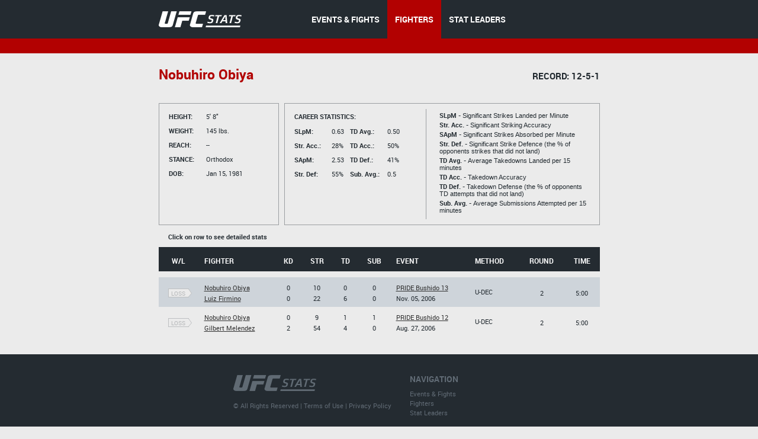

--- FILE ---
content_type: text/html;charset=utf-8
request_url: http://ufcstats.com/fighter-details/6e3282d57d2467a0
body_size: 3321
content:
<!DOCTYPE html>
<!--[if lt IE 7]>      <html class="no-js lt-ie9 lt-ie8 lt-ie7"> <![endif]-->
<!--[if IE 7]>         <html class="no-js lt-ie9 lt-ie8"> <![endif]-->
<!--[if IE 8]>         <html class="no-js ie8 lt-ie9"> <![endif]-->
<!--[if gt IE 8]><!--> <html class="no-js"> <!--<![endif]-->
<head>
  <meta charset="utf-8">
  <meta http-equiv="X-UA-Compatible" content="IE=edge">
  <title>
    Stats | UFC
  </title>
  <meta name="description" content="">
  <meta name="viewport" content="">
  <link rel="stylesheet" href="/blocks/main.css?ver=160853">
  <script src="/js/vendor/modernizr-2.6.2.min.js"></script>
  <script>
    (function(i,s,o,g,r,a,m){i['GoogleAnalyticsObject']=r;i[r]=i[r]||function(){
    (i[r].q=i[r].q||[]).push(arguments)},i[r].l=1*new Date();a=s.createElement(o),
    m=s.getElementsByTagName(o)[0];a.async=1;a.src=g;m.parentNode.insertBefore(a,m)
    })(window,document,'script','//www.google-analytics.com/analytics.js','ga');

    ga('create', 'UA-2855164-1', 'auto');
    ga('send', 'pageview');
  </script>
</head>
<body class="b-page" data-link="home">
    <header class="b-head">
      <div class="b-head__nav-bar">
  <div class="l-page__container">
    <a class="b-head__logo" href="/">
        <img src="http://1e49bc5171d173577ecd-1323f4090557a33db01577564f60846c.r80.cf1.rackcdn.com/ufc-stats-logo.png"
             alt="">
    </a>
    <menu class="b-head__menu">
      
          <li class="b-head__item">
            <a class="b-head__menu-link" href="/statistics/events/">
              EVENTS & FIGHTS
            </a>
          </li>
      
      
          <li class="b-head__item b-head__item_state_current">
            <a class="b-head__menu-link" href="/statistics/fighters">
              FIGHTERS
            </a>
          </li>
      
      
          <li class="b-head__item">
            <a class="b-head__menu-link" href="http://statleaders.ufc.com" target="_blank">
              STAT LEADERS
            </a>
          </li>
      
    </menu>
  </div>
</div>
    <div class="b-head__sub-nav">
    </div>

    </header>
    <section class="b-statistics__section_details">
<script type="text/javascript">
    function doNav(url) {
        document.location.href = url;

    }
</script>
<div class="l-page__container">

<h2 class="b-content__title">


            <span class="b-content__title-highlight">
                Nobuhiro Obiya

            </span>

            <span class="b-content__title-record">
                Record: 12-5-1
            </span>

</h2>

<p class="b-content__Nickname">
  
</p>

<div class="b-fight-details b-fight-details_margin-top">
<div class="b-list__info-box b-list__info-box_style_small-width js-guide">
  <ul class="b-list__box-list">
    <li class="b-list__box-list-item b-list__box-list-item_type_block">
      <i class="b-list__box-item-title b-list__box-item-title_type_width">
        Height:
      </i>
      5' 8"
    </li>
    <li class="b-list__box-list-item b-list__box-list-item_type_block">
      <i class="b-list__box-item-title b-list__box-item-title_type_width">
        Weight:
      </i>
      145 lbs.
    </li>
    <li class="b-list__box-list-item b-list__box-list-item_type_block">
      <i class="b-list__box-item-title b-list__box-item-title_type_width">
        Reach:
      </i>
      --
    </li>
    <li class="b-list__box-list-item  b-list__box-list-item_type_block">
      <i class="b-list__box-item-title b-list__box-item-title_type_width">
        STANCE:
      </i>
      Orthodox
    </li>
    <li class="b-list__box-list-item b-list__box-list-item_type_block">
      <i class="b-list__box-item-title b-list__box-item-title_type_width">
        DOB:
      </i>
      
        Jan 15, 1981
      
    </li>
  </ul>
</div>
<div class="b-list__info-box b-list__info-box_style_middle-width js-guide clearfix">

  <div class="b-list__info-box-left clearfix">
    <div class="b-list__info-box-left">
      <i class="b-list__box-item-title">
        Career statistics:
      </i>
      <ul class="b-list__box-list b-list__box-list_margin-top">
        <li class="b-list__box-list-item b-list__box-list-item_type_block">
          <i class="b-list__box-item-title b-list__box-item-title_font_lowercase b-list__box-item-title_type_width">
            SLpM:
          </i>

          0.63

        </li>
        <li class="b-list__box-list-item b-list__box-list-item_type_block">
          <i class="b-list__box-item-title b-list__box-item-title_font_lowercase b-list__box-item-title_type_width">
            Str. Acc.:
          </i>
          28%
        </li>
        <li class="b-list__box-list-item b-list__box-list-item_type_block">
          <i class="b-list__box-item-title b-list__box-item-title_font_lowercase b-list__box-item-title_type_width">
            SApM:
          </i>
          2.53
        </li>
        <li class="b-list__box-list-item  b-list__box-list-item_type_block">
          <i class="b-list__box-item-title b-list__box-item-title_font_lowercase b-list__box-item-title_type_width">
            Str. Def:
          </i>
          55%
        </li>
      </ul>
    </div>

    <div class="b-list__info-box-right b-list__info-box_style-margin-right">
      <ul class="b-list__box-list b-list__box-list_margin-top">
        <li class="b-list__box-list-item b-list__box-list-item_type_block">
          <i class="b-list__box-item-title b-list__box-item-title_type_width">

          </i>
        </li>
        <li class="b-list__box-list-item b-list__box-list-item_type_block">
          <i class="b-list__box-item-title b-list__box-item-title_font_lowercase b-list__box-item-title_type_width">
            TD Avg.:
          </i>
          0.50
        </li>
        <li class="b-list__box-list-item b-list__box-list-item_type_block">
          <i class="b-list__box-item-title b-list__box-item-title_font_lowercase b-list__box-item-title_type_width">
            TD Acc.:
          </i>
          50%
        </li>
        <li class="b-list__box-list-item b-list__box-list-item_type_block">
          <i class="b-list__box-item-title b-list__box-item-title_font_lowercase b-list__box-item-title_type_width">
            TD Def.:
          </i>
          41%
        </li>
        <li class="b-list__box-list-item  b-list__box-list-item_type_block">
          <i class="b-list__box-item-title b-list__box-item-title_font_lowercase b-list__box-item-title_type_width">
            Sub. Avg.:
          </i>
          0.5
        </li>
      </ul>
    </div>
  </div>
  <div class="b-list__info-box-right b-list__info-box_style_border-left b-list__info-box-right_style_middle-width">
    <p class="b-list__box-content">
      <i class="b-list__box-content_style_strong">
        SLpM -
      </i>
      Significant Strikes Landed per Minute
    </p>

    <p class="b-list__box-content">
      <i class="b-list__box-content_style_strong">
        Str. Acc. -
      </i>
      Significant Striking Accuracy
    </p>

    <p class="b-list__box-content">
      <i class="b-list__box-content_style_strong">
        SApM -
      </i>
      Significant Strikes Absorbed per Minute
    </p>

    <p class="b-list__box-content">
      <i class="b-list__box-content_style_strong">
        Str. Def. -
      </i>
      Significant Strike Defence (the % of opponents strikes that did not land)
    </p>

    <p class="b-list__box-content">
      <i class="b-list__box-content_style_strong">
        TD Avg. -
      </i>
      Average Takedowns Landed per 15 minutes
    </p>

    <p class="b-list__box-content">
      <i class="b-list__box-content_style_strong">
        TD Acc. -
      </i>
      Takedown Accuracy
    </p>

    <p class="b-list__box-content">
      <i class="b-list__box-content_style_strong">
        TD Def. -
      </i>
      Takedown Defense (the % of opponents TD attempts that did not land)
    </p>

    <p class="b-list__box-content">
      <i class="b-list__box-content_style_strong">
        Sub. Avg. -
      </i>
      Average Submissions Attempted per 15 minutes
    </p>
    <i class="b-list__box-line"></i>
  </div>
</div>

<div class="b-statistics__table-preview">
  <i class="b-statistics__table-preview-item">
    Click on row to see detailed stats
  </i>
</div>

<table class="b-fight-details__table b-fight-details__table_style_margin-top b-fight-details__table_type_event-details js-fight-table" style="display: table;">
<thead class="b-fight-details__table-head">
<tr class="b-fight-details__table-row">
  <th class="b-fight-details__table-col">
    W/L
  </th>
  <th class="b-fight-details__table-col l-page_align_left">
    Fighter
  </th>
  <th class="b-fight-details__table-col">
    Kd
  </th>
  <th class="b-fight-details__table-col">
    Str
  </th>
  <th class="b-fight-details__table-col">
    Td
  </th>
  <th class="b-fight-details__table-col">
    Sub
  </th>
  <th class="b-fight-details__table-col l-page_align_left">
    Event
  </th>
  <th class="b-fight-details__table-col l-page_align_left">
    Method
  </th>
  <th class="b-fight-details__table-col">
    Round
  </th>
  <th class="b-fight-details__table-col">
    Time
  </th>
</tr>
</thead>
<tbody class="b-fight-details__table-body">
<tr class="b-statistics__table-row">
  <td class="b-statistics__table-col_type_clear"></td>
</tr>



    
    


    <tr class="b-fight-details__table-row b-fight-details__table-row__hover js-fight-details-click" onclick="doNav('http://ufcstats.com/fight-details/040e067fc5746862')" data-link="http://ufcstats.com/fight-details/040e067fc5746862">
      <td class="b-fight-details__table-col">
        <p class="b-fight-details__table-text">
          <a class="b-flag b-flag_style_bordered" href="http://ufcstats.com/fight-details/040e067fc5746862"><i class="b-flag__inner"><i class="b-flag__text">loss<i class="b-flag__corner"></i><i class="b-flag__corner-substrate"></i></i></i></a>

        </p>
      </td>
      <td class="b-fight-details__table-col l-page_align_left">
        <p class="b-fight-details__table-text">
          <a class="b-link b-link_style_black" href="http://ufcstats.com/fighter-details/6e3282d57d2467a0">
            Nobuhiro Obiya
          </a>
        </p>

        <p class="b-fight-details__table-text">
          <a class="b-link b-link_style_black" href="http://ufcstats.com/fighter-details/16d09e800ad7ec79">
            Luiz Firmino
          </a>
        </p>
      </td>

          <td class="b-fight-details__table-col">
            <p class="b-fight-details__table-text">
              0
            </p>

            <p class="b-fight-details__table-text">
              0
            </p>
          </td>
          <td class="b-fight-details__table-col">

            <p class="b-fight-details__table-text">
              10
            </p>

            <p class="b-fight-details__table-text">
              22
            </p>
          </td>
          <td class="b-fight-details__table-col">
            <p class="b-fight-details__table-text">
              0
            </p>

            <p class="b-fight-details__table-text">
              6
            </p>
          </td>

          <td class="b-fight-details__table-col">
            <p class="b-fight-details__table-text">
              0
            </p>

            <p class="b-fight-details__table-text">
              0
            </p>
          </td>

      <td class="b-fight-details__table-col l-page_align_left">
        <p class="b-fight-details__table-text">
          <a class="b-link b-link_style_black" href="http://ufcstats.com/event-details/ed73c85164a5f5a4">
            PRIDE Bushido 13
          </a>
        </p>

        <p class="b-fight-details__table-text">
          
          Nov. 05, 2006
        </p>
      </td>
      <td class="b-fight-details__table-col l-page_align_left">
        <p class="b-fight-details__table-text">
          
          

          U-DEC
        
        </p>

        <p class="b-fight-details__table-text">
          
        </p>
      </td>
      <td class="b-fight-details__table-col">
        <p class="b-fight-details__table-text">
          2
        </p>
      </td>
      <td class="b-fight-details__table-col">
        <p class="b-fight-details__table-text">
          5:00
        </p>
      </td>
    </tr>

    
    


    <tr class="b-fight-details__table-row b-fight-details__table-row__hover js-fight-details-click" onclick="doNav('http://ufcstats.com/fight-details/c4513e20df71a21d')" data-link="http://ufcstats.com/fight-details/c4513e20df71a21d">
      <td class="b-fight-details__table-col">
        <p class="b-fight-details__table-text">
          <a class="b-flag b-flag_style_bordered" href="http://ufcstats.com/fight-details/c4513e20df71a21d"><i class="b-flag__inner"><i class="b-flag__text">loss<i class="b-flag__corner"></i><i class="b-flag__corner-substrate"></i></i></i></a>

        </p>
      </td>
      <td class="b-fight-details__table-col l-page_align_left">
        <p class="b-fight-details__table-text">
          <a class="b-link b-link_style_black" href="http://ufcstats.com/fighter-details/6e3282d57d2467a0">
            Nobuhiro Obiya
          </a>
        </p>

        <p class="b-fight-details__table-text">
          <a class="b-link b-link_style_black" href="http://ufcstats.com/fighter-details/aa5b4eff51bdc7d1">
            Gilbert Melendez
          </a>
        </p>
      </td>

          <td class="b-fight-details__table-col">
            <p class="b-fight-details__table-text">
              0
            </p>

            <p class="b-fight-details__table-text">
              2
            </p>
          </td>
          <td class="b-fight-details__table-col">

            <p class="b-fight-details__table-text">
              9
            </p>

            <p class="b-fight-details__table-text">
              54
            </p>
          </td>
          <td class="b-fight-details__table-col">
            <p class="b-fight-details__table-text">
              1
            </p>

            <p class="b-fight-details__table-text">
              4
            </p>
          </td>

          <td class="b-fight-details__table-col">
            <p class="b-fight-details__table-text">
              1
            </p>

            <p class="b-fight-details__table-text">
              0
            </p>
          </td>

      <td class="b-fight-details__table-col l-page_align_left">
        <p class="b-fight-details__table-text">
          <a class="b-link b-link_style_black" href="http://ufcstats.com/event-details/1ccf4e7caff270df">
            PRIDE Bushido 12
          </a>
        </p>

        <p class="b-fight-details__table-text">
          
          Aug. 27, 2006
        </p>
      </td>
      <td class="b-fight-details__table-col l-page_align_left">
        <p class="b-fight-details__table-text">
          
          

          U-DEC
        
        </p>

        <p class="b-fight-details__table-text">
          
        </p>
      </td>
      <td class="b-fight-details__table-col">
        <p class="b-fight-details__table-text">
          2
        </p>
      </td>
      <td class="b-fight-details__table-col">
        <p class="b-fight-details__table-text">
          5:00
        </p>
      </td>
    </tr>
</tbody>
</table>
</div>
</div>
</section>
    <footer class="b-foot">
  <div class="b-foot__inner">
    <div class="l-page__container clearfix">
      <div class="b-foot__right">
        <div class="b-foot__list-inner">
          <h4 class="b-foot__list-title">
            Navigation
          </h4>
          <ul class="b-foot__list">
            <li class="b-foot__item">
              <a class="b-foot__link" href="/statistics/events/">
                Events &amp; Fights
              </a>
            </li>
            <li class="b-foot__item">
              <a class="b-foot__link" href="/statistics/fighters">
                Fighters
              </a>
            </li>
            <li class="b-foot__item">
              <a class="b-foot__link" href="http://statleaders.ufc.com" target="_blank">
                Stat Leaders
              </a>
            </li>
          </ul>
        </div>     
      </div>
      <div class="b-foot__logo">
        <a href="/">
        <img src="http://1e49bc5171d173577ecd-1323f4090557a33db01577564f60846c.r80.cf1.rackcdn.com/ufc-stats-foot-logo.png" alt="">
        </a>
        <div class="b-foot__copy-inner">
          &copy; All Rights Reserved |
          <a class="b-foot__copy-link" href="https://ufc.com/terms" target="_blank">Terms of Use</a> |
          <a class="b-foot__copy-link" href="https://ufc.com/privacy-policy" target="_blank">Privacy Policy</a>
        </div>
      </div>      
    </div>
  </div>
</footer>
    <script src="//ajax.googleapis.com/ajax/libs/jquery/1.10.2/jquery.min.js"></script>
<script src="http://code.jquery.com/jquery-1.9.1.js"></script>
<script src="http://code.jquery.com/ui/1.10.3/jquery-ui.js"></script>
<link rel="stylesheet" href="http://code.jquery.com/ui/1.10.3/themes/smoothness/jquery-ui.css" />
<script>window.jQuery || document.write('<script src="/js/vendor/jquery-1.10.2.min.js"><\/script>')</script>
<script type="text/javascript" src="/js/vendor/jquery.validate.min.js"></script>
<script src="/js/plugins.js"></script>
<script src="/js/main.js?ver=161041"></script>
<script type="text/javascript">
    $(document).ready(function () {
        $(function () {
            $("#dialog").dialog({

                autoOpen: false,
                modal: true,
                show: {
                    effect: "blind",
                    duration: 1000
                },
                hide: {
                    effect: "fold",
                    duration: 1000
                }

            });
        });
    }

    );
    $("#opener").click(function () {
        $("#dialog").dialog("open");
    });
    $("#opener").click(function () {
        var state = true;
        if (state) {
            $("#dialog").animate({
                backgroundColor: "white",
                color: "black"

            }, 1000);
        }
    });

</script>

<script type="text/javascript">

 /*window.onload = function (){
     // location.pathname.split( '/' )
     theUrl = window.location.host;


     if(theUrl === 'hosteddb.fightmetric.com'){
         window.location.replace("http://www.fightmetric.com/statistics/events/upcoming");
     }

     //alert(theUrl);
  }*/
  //window.onpaint = handleHosted;
</script>
</body>
</html>

--- FILE ---
content_type: text/css
request_url: http://ufcstats.com/blocks/pages/home/b-table/b-table.css
body_size: 921
content:
.b-table {
    margin: 0 0 0 20px;
    float: left;
    width: 235px;
    border-collapse: collapse;
    border-spacing: 0;
    color: #fff;
    font-size: 11px;
}

.b-table:first-child {
    margin: 0;
}

.b-table__title {
    margin: 0 0 7px;
    background: #242b31;
    min-height: 44px;
    text-align: left;
}

.b-table__title-inner {
    display: block;
    padding: 9px 15px;
    font-style: normal;
}

.b-table__title-text {
    display: block;
    font-style: normal;
    line-height: 13px;
    font-family: 'Robotobold', Arial, sans-serif;
}

.b-table__title-text_type_normal {
    font-family: inherit;
}

.b-table__row {
    background: url(dotted.png) repeat-x;
}

.b-table__row:first-child {
    background: none;
}

.b-table__col {
    padding: 9px 10px;
    line-height: 14px;
}

.b-table__col_next-event-score {
    padding: 9px 27px 9px 0;
}

.b-table__col_type_next-event-name {
    width: 153px;
    text-align: center;
    padding-left: 0;
    padding-right: 0;
}

.b-table__col_type_status {
    vertical-align: top;
}

.b-table__col_type_score-gap {
    width: 85px;
    text-align: right;
}

.b-table__col_type_position {
    padding-left: 15px;
    padding-right: 1px;
}

.b-table__col_type_score {
    text-align: right;
}

.b-table__col_type_name {
    width: 165px;
    padding-left: 0;
}

.b-table__col_type_with-left-gap {
    padding-left: 15px;
}

.b-table__col_type_stats-position {
    padding-left: 22px;
    padding-right: 14px;
}

.b-table__text {
    margin: 1px 0 0;
}

.b-table__text:first-child {
    margin: 0;
}

.b-table__num {
    display: inline-block;
    position: relative;
    padding: 1px 5px 2px;
    height: 13px;
    font-style: normal;
    color: #000;
    background: #fff;
}

.b-table__num-corner {
    position: absolute;
    left: 0;
    right: 0;
    height: 4px;
    background: no-repeat;
}

.b-table__num-arrow_pos_top {
    top: -4px;
    background-image: url(table-corner-top.png);
}

.b-table__num-arrow_pos_bottom {
    bottom: -4px;
    background-image: url(table-corner-bottom.png);
}

.b-table__num-arrow_pos_top_red {
    top: -4px;
    background-image: url(table-corner-top-red.png);
}

.b-table__num-arrow_pos_top_green {
    top: -4px;
    background-image: url(table-corner-top-green.png);
}

.b-table__num-arrow_pos_bottom-red {
    bottom: -4px;
    background-image: url(table-corner-bottom-red.png);
}

.b-table__num-arrow_pos_bottom-green {
    bottom: -4px;
    background-image: url(table-corner-bottom-green.png);
}

.b-table__link {
    color: #fff;
    border-bottom: 0px solid #808080;
    text-decoration: none;
}

.b-table__score {
    position: relative;
    padding: 3px 8px;
    font-style: normal;
}

.b-table__score-corner {
    display: none;
    position: absolute;
    top: 0;
    bottom: 0;
    left: -7px;
    width: 7px;
    background: url(corner-left-green.png) no-repeat 0 50%;
}

.b-table__score_type_disparity-corner .b-table__score-corner {
    display: block;
}

.b-table__score_type_disparity-corner,
.b-table__score_type_disparity {
    background: #706f53;
}

.b-table__score_type_notable {
    background: #b20101;
}

.b-table__score_type_disparity-corner .b-table__score {
    display: block;
}

.b-table__link:hover {
    color: #ccc;
}

.b-table__status,
.b-table__status-squire,
.b-table__status-text {
    display: inline-block;
    vertical-align: middle;
}

.b-table__status {
    margin: 0 0 0 13px;
}

.b-table__status:first-child {
    margin: 0;
}

.b-table__status-text {
    font-style: normal;
}

.b-table__status-squire {
    width: 17px;
    height: 11px;
}

.b-table__status_style_notable .b-table__status-squire {
    background: #b20101;
}

.b-table__status_style_disparity .b-table__status-squire {
    background: #706f53;
}